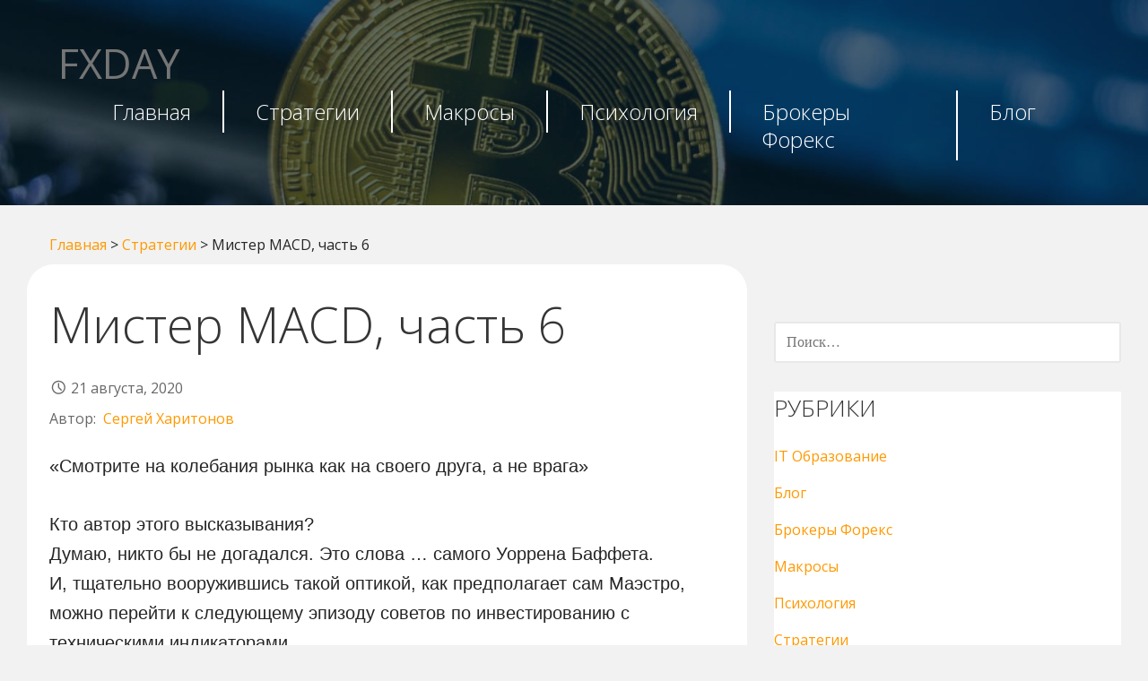

--- FILE ---
content_type: text/html; charset=UTF-8
request_url: https://fxday.info/mister-macd-chast-6/
body_size: 10548
content:
<!DOCTYPE html><html lang="ru-RU"><head><meta charset="UTF-8"><meta name="viewport" content="width=device-width, initial-scale=1"><meta name='robots' content='index, follow, max-image-preview:large, max-snippet:-1, max-video-preview:-1' /><link media="all" href="https://fxday.info/wp-content/cache/autoptimize/css/autoptimize_de2beb9442a578fa9a7314deaf934efd.css" rel="stylesheet" /><title>Мистер MACD, часть 6 - fxday</title><meta name="description" content="«Смотрите на колебания рынка как на своего друга, а не врага» [...]" /><link rel="canonical" href="https://fxday.info/mister-macd-chast-6/" /><meta property="og:locale" content="ru_RU" /><meta property="og:type" content="article" /><meta property="og:title" content="Мистер MACD, часть 6 - fxday" /><meta property="og:description" content="«Смотрите на колебания рынка как на своего друга, а не врага» [...]" /><meta property="og:url" content="https://fxday.info/mister-macd-chast-6/" /><meta property="og:site_name" content="fxday" /><meta property="article:published_time" content="2020-08-21T14:52:32+00:00" /><meta property="article:modified_time" content="2021-08-05T18:10:44+00:00" /><meta property="og:image" content="https://fxday.info/wp-content/uploads/2020/08/mister-macd-chast-6_5f3fdfc1c7654.png" /><meta property="og:image:width" content="1199" /><meta property="og:image:height" content="650" /><meta property="og:image:type" content="image/png" /><meta name="twitter:card" content="summary_large_image" /><meta name="twitter:label1" content="Написано автором" /><meta name="twitter:data1" content="Сергей Харитонов" /> <style id='escapade-inline-css' type='text/css'>.site-header{background-image:url(https://fxday.info/wp-content/uploads/2020/05/cropped-Bitcoin-1.jpg);}
.site-title a,.site-title a:visited{color:#757575;}.site-title a:hover,.site-title a:visited:hover{color:rgba(117, 117, 117, 0.8);}
.site-description{color:#ffffff;}
.hero,.hero .widget h1,.hero .widget h2,.hero .widget h3,.hero .widget h4,.hero .widget h5,.hero .widget h6,.hero .widget p,.hero .widget blockquote,.hero .widget cite,.hero .widget table,.hero .widget ul,.hero .widget ol,.hero .widget li,.hero .widget dd,.hero .widget dt,.hero .widget address,.hero .widget code,.hero .widget pre,.hero .widget .widget-title,.hero .page-header h1{color:#ffffff;}
.main-navigation ul li a,.main-navigation ul li a:visited,.main-navigation ul li a:hover,.main-navigation ul li a:focus,.main-navigation ul li a:visited:hover{color:#ffffff;}.main-navigation .sub-menu .menu-item-has-children > a::after{border-right-color:#ffffff;border-left-color:#ffffff;}.menu-toggle div{background-color:#ffffff;}.main-navigation ul li a:hover,.main-navigation ul li a:focus{color:rgba(255, 255, 255, 0.8);}
h1,h2,h3,h4,h5,h6,label,legend,table th,dl dt,.entry-title,.entry-title a,.entry-title a:visited,.widget-title{color:#353535;}.entry-title a:hover,.entry-title a:visited:hover,.entry-title a:focus,.entry-title a:visited:focus,.entry-title a:active,.entry-title a:visited:active{color:rgba(53, 53, 53, 0.8);}
body,input,select,textarea,input[type="text"]:focus,input[type="email"]:focus,input[type="url"]:focus,input[type="password"]:focus,input[type="search"]:focus,input[type="number"]:focus,input[type="tel"]:focus,input[type="range"]:focus,input[type="date"]:focus,input[type="month"]:focus,input[type="week"]:focus,input[type="time"]:focus,input[type="datetime"]:focus,input[type="datetime-local"]:focus,input[type="color"]:focus,textarea:focus,.navigation.pagination .paging-nav-text{color:#252525;}hr{background-color:rgba(37, 37, 37, 0.1);border-color:rgba(37, 37, 37, 0.1);}input[type="text"],input[type="email"],input[type="url"],input[type="password"],input[type="search"],input[type="number"],input[type="tel"],input[type="range"],input[type="date"],input[type="month"],input[type="week"],input[type="time"],input[type="datetime"],input[type="datetime-local"],input[type="color"],textarea,.select2-container .select2-choice{color:rgba(37, 37, 37, 0.5);border-color:rgba(37, 37, 37, 0.1);}select,fieldset,blockquote,pre,code,abbr,acronym,.hentry table th,.hentry table td{border-color:rgba(37, 37, 37, 0.1);}.hentry table tr:hover td{background-color:rgba(37, 37, 37, 0.05);}
blockquote,.entry-meta,.entry-footer,.comment-meta .says,.logged-in-as,.wp-block-coblocks-author__heading{color:#686868;}
.site-footer .widget-title,.site-footer h1,.site-footer h2,.site-footer h3,.site-footer h4,.site-footer h5,.site-footer h6{color:#353535;}
.site-footer .widget,.site-footer .widget form label{color:#f7f7f7;}
.footer-menu ul li a,.footer-menu ul li a:visited{color:#686868;}.site-info-wrapper .social-menu a{background-color:#686868;}.footer-menu ul li a:hover,.footer-menu ul li a:visited:hover{color:rgba(104, 104, 104, 0.8);}
.site-info-wrapper .site-info-text{color:#686868;}
a,a:visited,.entry-title a:hover,.entry-title a:visited:hover{color:#ff9900;}.navigation.pagination .nav-links .page-numbers.current,.social-menu a:hover{background-color:#ff9900;}a:hover,a:visited:hover,a:focus,a:visited:focus,a:active,a:visited:active{color:rgba(255, 153, 0, 0.8);}.comment-list li.bypostauthor{border-color:rgba(255, 153, 0, 0.2);}
button,a.button,a.button:visited,input[type="button"],input[type="reset"],input[type="submit"],.wp-block-button__link,.site-info-wrapper .social-menu a:hover{background-color:#ff9900;border-color:#ff9900;}button:hover,button:active,button:focus,a.button:hover,a.button:active,a.button:focus,a.button:visited:hover,a.button:visited:active,a.button:visited:focus,input[type="button"]:hover,input[type="button"]:active,input[type="button"]:focus,input[type="reset"]:hover,input[type="reset"]:active,input[type="reset"]:focus,input[type="submit"]:hover,input[type="submit"]:active,input[type="submit"]:focus{background-color:rgba(255, 153, 0, 0.8);border-color:rgba(255, 153, 0, 0.8);}
button,button:hover,button:active,button:focus,a.button,a.button:hover,a.button:active,a.button:focus,a.button:visited,a.button:visited:hover,a.button:visited:active,a.button:visited:focus,input[type="button"],input[type="button"]:hover,input[type="button"]:active,input[type="button"]:focus,input[type="reset"],input[type="reset"]:hover,input[type="reset"]:active,input[type="reset"]:focus,input[type="submit"],input[type="submit"]:hover,input[type="submit"]:active,input[type="submit"]:focus,.wp-block-button__link{color:#ffffff;}
body{background-color:#f2f2f2;}.navigation.pagination .nav-links .page-numbers.current{color:#f2f2f2;}
.hentry,.comments-area,.widget,#page > .page-title-container{background-color:#ffffff;}
.site-header{background-color:#0b3954;}.site-header{-webkit-box-shadow:inset 0 0 0 9999em;-moz-box-shadow:inset 0 0 0 9999em;box-shadow:inset 0 0 0 9999em;color:rgba(11, 57, 84, 0.50);}
.main-navigation-container,.main-navigation.open,.main-navigation ul ul,.main-navigation .sub-menu{background-color:#0b3954;}
.site-footer{background-color:#333339;}
.site-footer .widget{background-color:#ffffff;}
.site-info-wrapper{background-color:#f5f5f5;}.site-info-wrapper .social-menu a,.site-info-wrapper .social-menu a:visited,.site-info-wrapper .social-menu a:hover,.site-info-wrapper .social-menu a:visited:hover{color:#f5f5f5;}
.has-primary-color{color:#03263B;}.has-primary-background-color{background-color:#03263B;}
.has-secondary-color{color:#0b3954;}.has-secondary-background-color{background-color:#0b3954;}
.has-tertiary-color{color:#bddae6;}.has-tertiary-background-color{background-color:#bddae6;}
.has-quaternary-color{color:#ff6663;}.has-quaternary-background-color{background-color:#ff6663;}
.has-quinary-color{color:#ffffff;}.has-quinary-background-color{background-color:#ffffff;}</style><link crossorigin="anonymous" rel='stylesheet' id='escapade-fonts-css'  href='https://fonts.googleapis.com/css?family=Open+Sans%3A300%2C400%2C700&#038;subset=latin&#038;ver=1.8.8' type='text/css' media='all' /><link rel="amphtml" href="https://fxday.info/mister-macd-chast-6/amp/"><link rel="icon" href="https://fxday.info/wp-content/uploads/2020/05/fav.png" sizes="32x32" /><link rel="icon" href="https://fxday.info/wp-content/uploads/2020/05/fav.png" sizes="192x192" /><link rel="apple-touch-icon" href="https://fxday.info/wp-content/uploads/2020/05/fav.png" /><meta name="msapplication-TileImage" content="https://fxday.info/wp-content/uploads/2020/05/fav.png" /> <noscript><style id="rocket-lazyload-nojs-css">.rll-youtube-player, [data-lazy-src]{display:none !important;}</style></noscript></head><body class="post-template-default single single-post postid-6730 single-format-standard custom-background custom-header-image layout-two-column-default"> <a class="skip-link screen-reader-text" href="#content">Перейти к контенту</a><div id="masthead" class="site-header" role="banner" style="background:url('https://fxday.info/wp-content/uploads/2020/05/cropped-Bitcoin-1.jpg') no-repeat top center; background-size: cover;"><div class="side-masthead"><div class="menu-toggle" id="menu-toggle" role="button" tabindex="0"
 ><div></div><div></div><div></div></div><div class="site-title-wrapper"><div class="site-title"><a href="https://fxday.info/" rel="home">fxday</a></div></div><div class="main-navigation-container"><nav id="site-navigation" class="main-navigation"><div class="menu-menju-sprava-container"><ul id="menu-menju-sprava" class="menu"><li id="menu-item-94" class="menu-item menu-item-type-custom menu-item-object-custom menu-item-home menu-item-94"><a href="https://fxday.info/">Главная</a></li><li id="menu-item-93" class="menu-item menu-item-type-taxonomy menu-item-object-category current-post-ancestor current-menu-parent current-post-parent menu-item-93"><a href="https://fxday.info/strategii/">Стратегии</a></li><li id="menu-item-1228" class="menu-item menu-item-type-taxonomy menu-item-object-category menu-item-1228"><a href="https://fxday.info/macros/">Макросы</a></li><li id="menu-item-2381" class="menu-item menu-item-type-taxonomy menu-item-object-category menu-item-2381"><a href="https://fxday.info/psychologia/">Психология</a></li><li id="menu-item-24866" class="menu-item menu-item-type-taxonomy menu-item-object-category menu-item-24866"><a href="https://fxday.info/brokers/">Брокеры Форекс</a></li><li id="menu-item-6993" class="menu-item menu-item-type-taxonomy menu-item-object-category menu-item-6993"><a href="https://fxday.info/blog/">Блог</a></li></ul></div></nav></div><nav class="social-menu"></nav></div><div class="hero"><div class="hero-inner"><div class="page-title-container"><div class="page-header"></div></div></div></div></div><div id="page" class="hfeed site"><div id="content" class="site-content"><div class="breadcrumbs" typeof="BreadcrumbList"  style='padding: 2rem 0 0 2.5rem;'> <span property="itemListElement" typeof="ListItem"><a property="item" typeof="WebPage" title="Go to fxday." href="https://fxday.info" class="home" ><span property="name">Главная</span></a><meta property="position" content="1"></span> &gt; <span property="itemListElement" typeof="ListItem"><a property="item" typeof="WebPage" title="Go to the Стратегии category archives." href="https://fxday.info/strategii/" class="taxonomy category" ><span property="name">Стратегии</span></a><meta property="position" content="2"></span> &gt; <span property="itemListElement" typeof="ListItem"><span property="name" class="post post-post current-item">Мистер MACD, часть 6</span><meta property="url" content="https://fxday.info/mister-macd-chast-6/"><meta property="position" content="3"></span></div><div id="primary" class="content-area"><div id="main" class="site-main"><article id="post-6730" class="post-6730 post type-post status-publish format-standard has-post-thumbnail category-strategii"><div class="entry-header"><div class="entry-header-row"><div class="entry-header-column"><h1>Мистер MACD, часть 6</h1></div></div></div><div class="entry-meta"> <span class="posted-date">21 августа, 2020</span><p class="author-name">Автор: &nbsp;<a href="https://fxday.info/author/selghe/" title="Записи Сергей Харитонов" rel="author">Сергей Харитонов</a></p></div><div class="entry-content"><p>«Смотрите на колебания рынка как на своего друга, а не врага»</p><p>Кто автор этого высказывания?<br> Думаю, никто бы не догадался. Это слова &#8230; самого Уоррена Баффета.<br> И, тщательно вооружившись такой оптикой, как предполагает сам Маэстро, можно перейти к следующему эпизоду советов по инвестированию с техническими индикаторами.<br> ПОДСКАЗКА № 6 ОСЦИЛЛЯТОР ДЛЯ ПОМОЩИ ИНДИКАТОРА<br> Как правило, индикаторы адаптировались в техническом анализе для поиска трендов. Однако рынки проводят значительную часть своего времени в квартирах с низкой производительностью, когда наблюдается утомительный боковой тренд.<br> В этой ситуации в игру вступили творческие специалисты, чтобы создать осцилляторы. Они предназначены для фиксации колебаний и, следовательно, перемещений «от банды к бригаде». Цена, которую приходится платить за использование осциллятора, &#8212; это потери во время четких тенденций, которые называются убийцами осцилляторов.<br> Но тогда, поскольку у нас есть 2 основных режима состояния рынков, почему бы не объединить два обсуждаемых здесь инструмента в одну стратегию?<br> На первый взгляд это кажется математическим безумием, потому что, когда мы получаем прибыль от трендов с помощью индикатора, в то же время осцилляторы лишают нас прибыли. Однако даже такие противоположные методы, объединенные в один, могут создать синергетический эффект.<br> Посмотрим, как это выглядит на практике.<br> Опять же, я использовал график WIG20 в качестве примера, где широкие колебания в течение нескольких недель в основном не приводят к четкому тренду. Я применил классический MACD (настройки по умолчанию в программах 12, 26, 9) вместе с гистограммой:</p><p>MACD несколько раз терялся, генерируя ложные сигналы, хотя теоретически в течение десятка дней наблюдались довольно четкие восходящие и нисходящие волны, создающие краткосрочные тренды в рамках этой широкой 200-пунктовой консолидации. Эти сигналы, отмеченные на графике синим цветом, будут убыточными.<br> В качестве осциллятора в то же время мы используем гистограмму, то есть вертикальные полосы, нанесенные вокруг уровня 0, измеряя промежуток между основной линией MACD и сигнальной линией. Это просто пример, можно использовать любой осциллятор. Идея состоит в том, чтобы поймать экстремальные уровни ставок, то есть перекупленности и перепроданности.<br> Эти экстремумы улавливаются самым высоким или самым низким столбиком данной волны на гистограмме. Если следующее уменьшается, теория состоит в том, что мы прошли крайнюю точку, и можно занять позицию, противоположную текущей волне спада или подъема. Такие моменты я выделил коричневым на схеме.<br> Также можно работать с дивергенциями, то есть моментами, когда курс устанавливает новый минимум, а гистограмма этого не подтверждает, потому что крайний столбец этой волны ниже, чем крайний столбик предыдущей волны, который отмечал предыдущий минимум (отмечен фиолетовым цветом).<br> Этот тип комбинации стратегий может использоваться как при игре в обе стороны (короткая и длинная позиция), так и при инвестировании только в опцион колл (акции). В обоих случаях стоит разделить капитал на 2 виртуальных счета, т.е. фактически для каждой стратегии выделить половину обычной позиции, которая используется при инвестировании только с самим индикатором.<br> Вышеупомянутое очевидное противоречие в использовании двух инструментов, противоположных направлению транзакции, имеет ряд преимуществ:<br> &#8212; диверсификация стратегий по снижению рисков<br> Использование только индикатора во время, отмеченное на графике, приведет к некоторым ложным сигналам и некоторым убыткам; последний, однако, будет в то же время покрыт выгодами от использования генератора<br> &#8212; сглаживание кривой капитала<br> Это означает меньшие спады и более стабильные изменения стоимости портфеля.<br> &#8212; синергия прибыли от обеих стратегий<br> Обратите внимание, что в некоторых случаях сигналы от обеих стратегий генерируют позиции в одном направлении (не обязательно сразу), то есть прибыль увеличивается вдвое.<br> &#8212; умение возбужденные эмоции<br> Это происходит, когда сам индикатор проигрывает во время консолидации. Это приводит к разочарованию, стрессу, ошибкам и неправильным решениям. Приглушить эмоции непередаваемо благодаря тому, что при этом зарабатывает и другая часть портфеля, надо самому попробовать и оценить.<br> &#8212; использование осциллятора как «тейк-профит-стоп»<br> Для этого можно использовать только осциллятор.<br> *<br> Много раз, когда я показывал этот тип связывания стратегий, у меня возникал вопрос: как сделать так, чтобы индикатор включался только во время трендов, а осциллятор во время консолидации?<br> Что ж, не все так просто. В торговых системах он сочетается с различными типами переключателей на основе &#8230; других индикаторов (тренд, волатильность). Но если бы они были эффективны, то… никаких других инструментов не понадобилось бы! У меня есть несколько простых патентов на такой переключатель, но об этом в другой раз тоже большая тема.<br> <br> -угол-</p></div></article><nav class="navigation post-navigation" aria-label="Записи"><h2 class="screen-reader-text">Навигация по записям</h2><div class="nav-links"><div class="nav-previous"><a href="https://fxday.info/pervyj-shag-na-ljubom-bychem-rynke/" rel="prev">&larr; Первый шаг на любом бычьем рынке</a></div><div class="nav-next"><a href="https://fxday.info/mister-macd-chast-5/" rel="next">Мистер MACD, часть 5 &rarr;</a></div></div></nav></div></div><div id="secondary" class="widget-area" role="complementary"><aside id="search-2" class="widget widget_search"><form role="search" method="get" class="search-form" action="https://fxday.info/"> <label> <span class="screen-reader-text">Найти:</span> <input type="search" class="search-field" placeholder="Поиск&hellip;" value="" name="s" /> </label> <input type="submit" class="search-submit" value="Поиск" /></form></aside><aside id="categories-2" class="widget widget_categories"><h3 class="widget-title">Рубрики</h3><ul><li class="cat-item cat-item-8"><a href="https://fxday.info/it-obrazovanie/" title="IT Образование становится все более популярным. Любая профессия из IT-сферы, это творчество, реализация собственного потенциала и достойная оплата труда. Все больше людей стремятся выучить язык программирования, стать крутым программистом или освоить любую другую профессию в сфере IT. В данной рубрике вы найдете полезные статьи, советы, лайфхаки и обзоры для профессиональных и начинающих айтишников.  &nbsp;">IT Образование</a></li><li class="cat-item cat-item-7"><a href="https://fxday.info/blog/">Блог</a></li><li class="cat-item cat-item-9"><a href="https://fxday.info/brokers/">Брокеры Форекс</a></li><li class="cat-item cat-item-4"><a href="https://fxday.info/macros/" title="Данные макроэкономики и экономическая ситуация являются одним из важнейших факторов, определяющих состояние фондовых бирж и цены акций. Десятки важных отчетов, публикуемых каждую неделю, и сотни входящих ежемесячных отчетов трудно отследить и проанализировать для одного человека.  Еще труднее предсказать реакцию инвесторов на то или иное издание. Противопоставление собственных оценок мнениям опытных инвесторов является хорошим способом узнать о связях между экономикой и рынками.">Макросы</a></li><li class="cat-item cat-item-5"><a href="https://fxday.info/psychologia/" title="Даже опытные инвесторы обеспокоены будущим развитием рынка. Способность справляться с болезненными эмоциями, а значит и психология в целом, играет ключевую роль в инвестировании.  Индивидуальные предрасположенности делают невозможным для каждого человека развивать устойчивость к эмоциям. Для того, чтобы улучшить это, будет полезно узнать о когнитивных паттернах и ловушках, в которые может быть запутан человеческий мозг. В данной теме стоит познакомиться с опытом трейдеров и литературой по инвестиционной психологии.">Психология</a></li><li class="cat-item cat-item-2"><a href="https://fxday.info/strategii/" title="Инвестирование капитала требует систематического, наиболее спланированного подхода, основанного на проверенных знаниях. Придерживаться плана - лучший способ не поддаваться эмоциям. Популярные инвестиционные стратегии включают в себя: следование тренду, внутренний анализ стоимости, скальпинг и тд">Стратегии</a></li></ul></aside><aside id="recent-posts-2" class="widget widget_recent_entries"><h3 class="widget-title">Свежие записи</h3><ul><li> <a href="https://fxday.info/osnovy-ux-i-ui-dizajn-chto-dolzhen-znat-dizajner/">Основы Ux И Ui Дизайн Что Должен Знать Дизайнер</a></li><li> <a href="https://fxday.info/prompt-inzhener-kto-jeto-objazannosti-obuchenie/">Промпт Инженер: Кто Это, Обязанности, Обучение Промпт Инженерии</a></li><li> <a href="https://fxday.info/professii-v-it-bez-programmirovanija/">Профессии В It Без Программирования</a></li><li> <a href="https://fxday.info/karera-qa-engineer-testirovshhika-perspektivy/">Карьера Qa Engineer Тестировщика: Перспективы, Задачи И Обязанности</a></li><li> <a href="https://fxday.info/project-supervisor-kto-jeto-chem-on-zanimaetsja-i/">Project Supervisor: Кто Это, Чем Он Занимается И Как Стать Менеджером Проектов</a></li></ul></aside></div></div><footer id="colophon" class="site-footer"><div class="site-footer-inner"><div class="contacts"> <a class="contacts__item" href="/kontakty/">Контакты</a> <a class="contacts__item" href="/privacy-policy/">Политика конфиденциальности</a></div><p> © 2026 Fxday.info</p> <a href="https://www.dmca.com/Protection/Status.aspx?ID=a4c2e699-a1e8-435b-b5c9-5a200cef01bd" title="Content Protection by DMCA.com" class="dmca-badge"><img width="100" height="20" src="data:image/svg+xml,%3Csvg%20xmlns='http://www.w3.org/2000/svg'%20viewBox='0%200%20100%2020'%3E%3C/svg%3E" alt="Content Protection by DMCA.com" data-lazy-src="https://images.dmca.com/Badges/dmca-badge-w100-5x1-06.png?ID=https://www.dmca.com/Protection/Status.aspx?ID=a4c2e699-a1e8-435b-b5c9-5a200cef01bd"><noscript><img width="100" height="20" src="https://images.dmca.com/Badges/dmca-badge-w100-5x1-06.png?ID=https://www.dmca.com/Protection/Status.aspx?ID=a4c2e699-a1e8-435b-b5c9-5a200cef01bd" alt="Content Protection by DMCA.com"></noscript></a> <script src="https://images.dmca.com/Badges/DMCABadgeHelper.min.js"></script> </div></footer></div> <script>/* IE11 skip link focus fix */
	/(trident|msie)/i.test(navigator.userAgent)&&document.getElementById&&window.addEventListener&&window.addEventListener("hashchange",function(){var t,e=location.hash.substring(1);/^[A-z0-9_-]+$/.test(e)&&(t=document.getElementById(e))&&(/^(?:a|select|input|button|textarea)$/i.test(t.tagName)||(t.tabIndex=-1),t.focus())},!1);</script> <script>window.lazyLoadOptions = {
                elements_selector: "img[data-lazy-src],.rocket-lazyload",
                data_src: "lazy-src",
                data_srcset: "lazy-srcset",
                data_sizes: "lazy-sizes",
                class_loading: "lazyloading",
                class_loaded: "lazyloaded",
                threshold: 300,
                callback_loaded: function(element) {
                    if ( element.tagName === "IFRAME" && element.dataset.rocketLazyload == "fitvidscompatible" ) {
                        if (element.classList.contains("lazyloaded") ) {
                            if (typeof window.jQuery != "undefined") {
                                if (jQuery.fn.fitVids) {
                                    jQuery(element).parent().fitVids();
                                }
                            }
                        }
                    }
                }};
        window.addEventListener('LazyLoad::Initialized', function (e) {
            var lazyLoadInstance = e.detail.instance;

            if (window.MutationObserver) {
                var observer = new MutationObserver(function(mutations) {
                    var image_count = 0;
                    var iframe_count = 0;
                    var rocketlazy_count = 0;

                    mutations.forEach(function(mutation) {
                        for (i = 0; i < mutation.addedNodes.length; i++) {
                            if (typeof mutation.addedNodes[i].getElementsByTagName !== 'function') {
                                return;
                            }

                           if (typeof mutation.addedNodes[i].getElementsByClassName !== 'function') {
                                return;
                            }

                            images = mutation.addedNodes[i].getElementsByTagName('img');
                            is_image = mutation.addedNodes[i].tagName == "IMG";
                            iframes = mutation.addedNodes[i].getElementsByTagName('iframe');
                            is_iframe = mutation.addedNodes[i].tagName == "IFRAME";
                            rocket_lazy = mutation.addedNodes[i].getElementsByClassName('rocket-lazyload');

                            image_count += images.length;
			                iframe_count += iframes.length;
			                rocketlazy_count += rocket_lazy.length;

                            if(is_image){
                                image_count += 1;
                            }

                            if(is_iframe){
                                iframe_count += 1;
                            }
                        }
                    } );

                    if(image_count > 0 || iframe_count > 0 || rocketlazy_count > 0){
                        lazyLoadInstance.update();
                    }
                } );

                var b      = document.getElementsByTagName("body")[0];
                var config = { childList: true, subtree: true };

                observer.observe(b, config);
            }
        }, false);</script>  <script type='text/javascript'>//
    document.MAX_ct0 = unescape('{clickurl_enc}');

    const params = new URLSearchParams({
        lang: document.querySelector('html').getAttribute('lang').slice(0, 2).toLowerCase()
    });

    var m3_u = (location.protocol=='https:'?'https://protate.live/www/dlr/urpa.php?fl=ajs':'http://protate.live/www/dlr/urpa.php?fl=ajs');
    m3_u  += '&amp;' + params.toString();
    var m3_r = Math.floor(Math.random()*99999999999);
    if (!document.MAX_used) document.MAX_used = ',';
    document.write ("<scr"+"ipt type='text/javascript' src='"+m3_u);
    document.write ("&amp;cuszi=133&amp;source=fxday.info%2F");
    document.write ('&amp;cb=' + m3_r);
    if (document.MAX_used != ',') document.write ("&amp;exclude=" + document.MAX_used);
    document.write (document.charset ? '&amp;charset='+document.charset : (document.characterSet ? '&amp;charset='+document.characterSet : ''));
    document.write ("&amp;loc=" + escape(window.location));
    if (document.referrer) document.write ("&amp;referer=" + escape(document.referrer));
    if (document.context) document.write ("&context=" + escape(document.context));
    if ((typeof(document.MAX_ct0) != 'undefined') && (document.MAX_ct0.substring(0,4) == 'http')) {
        document.write ("&amp;ct0=" + escape(document.MAX_ct0));
    }
    if (document.mmm_fo) document.write ("&amp;mmm_fo=1");
    document.write ("'><\/scr"+"ipt>");
    //</script><noscript><a href='http://protate.live/www/dlr/urpa.php?fl=ck&amp;n=a7d62afd&amp;cb=%7Brandom%7D&amp;lang=ru' target='_blank'><img src='http://protate.live/www/dlr/urpa.php?fl=avw&amp;cuszi=133&amp;source=fxday.info%2F&amp;cb=%7Brandom%7D&amp;n=a7d62afd&amp;ct0=%7Bclickurl_enc%7D&amp;lang=ru' border='0' alt='' /></a></noscript> <script defer src="https://fxday.info/wp-content/cache/autoptimize/js/autoptimize_9882d4abf346e226aeb309b043c8d39d.js"></script><script defer src="https://static.cloudflareinsights.com/beacon.min.js/vcd15cbe7772f49c399c6a5babf22c1241717689176015" integrity="sha512-ZpsOmlRQV6y907TI0dKBHq9Md29nnaEIPlkf84rnaERnq6zvWvPUqr2ft8M1aS28oN72PdrCzSjY4U6VaAw1EQ==" data-cf-beacon='{"version":"2024.11.0","token":"aef867fe51794cbf90240f5848842836","r":1,"server_timing":{"name":{"cfCacheStatus":true,"cfEdge":true,"cfExtPri":true,"cfL4":true,"cfOrigin":true,"cfSpeedBrain":true},"location_startswith":null}}' crossorigin="anonymous"></script>
</body></html>